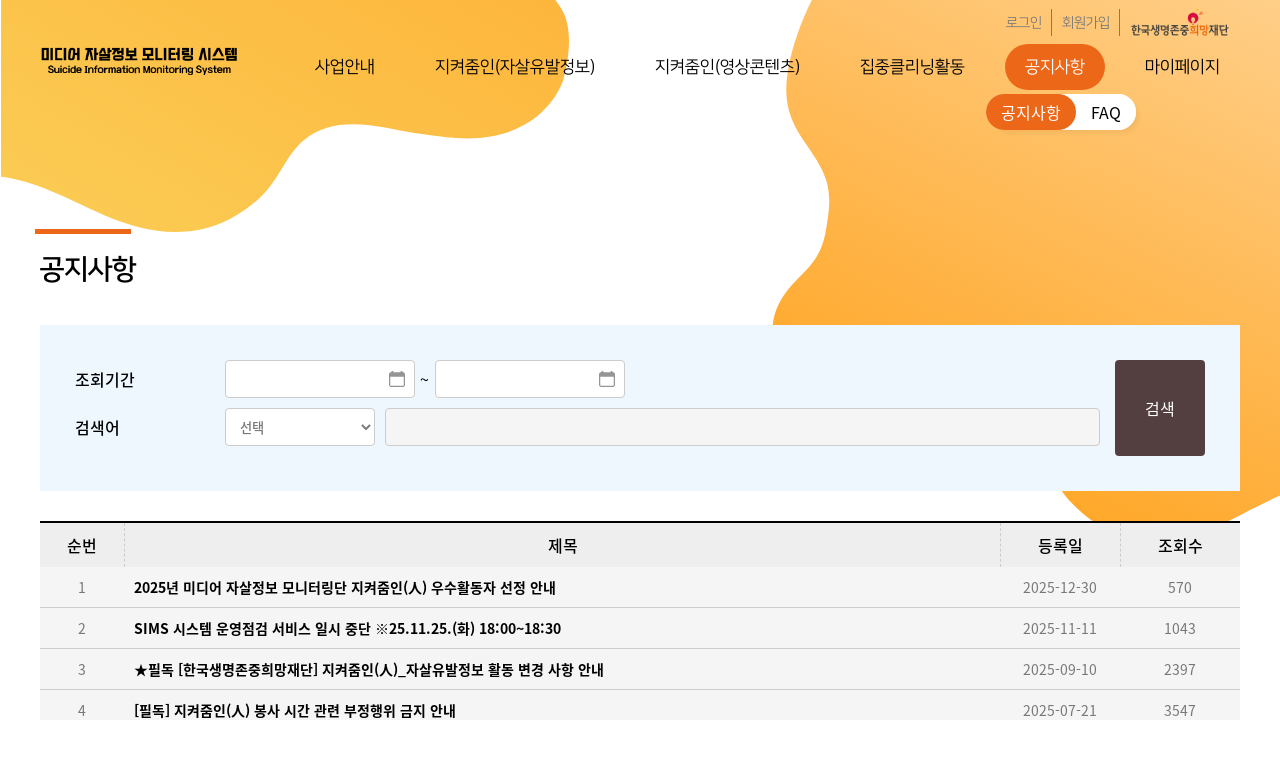

--- FILE ---
content_type: text/html;charset=UTF-8
request_url: https://sims.kfsp.or.kr/cmm/selectJusoKey.do
body_size: 62
content:
{"data":"U01TX0FVVEgyMDIyMDMxNDEwMzYyOTExMjM0MjE="}

--- FILE ---
content_type: image/svg+xml
request_url: https://sims.kfsp.or.kr/images/egovframework/com/usr/ico/ico_next_more.svg
body_size: 263
content:
<svg width="11" height="9" viewBox="0 0 11 9" fill="none" xmlns="http://www.w3.org/2000/svg">
<path d="M3.53564 8.07104L7.07118 4.53551L3.53565 0.999977" stroke="#787878"/>
<path d="M6.53564 8.07104L10.0712 4.53551L6.53565 0.999977" stroke="#787878"/>
</svg>
